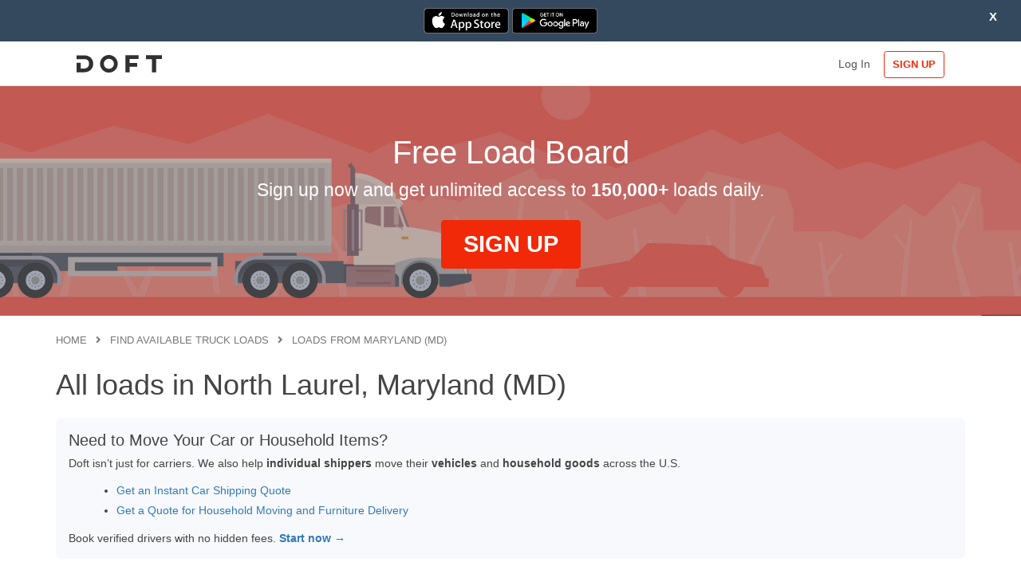

--- FILE ---
content_type: text/html;charset=UTF-8
request_url: https://loadboard.doft.com/find-loads/maryland/north-laurel/all-loads
body_size: 36533
content:












	

    










    
    
<!DOCTYPE html>
<html class="loading" lang="en" data-textdirection="ltr">
  <head>
    <meta http-equiv="Content-Type" content="text/html; charset=UTF-8">
	<meta charset="utf-8">
	<meta name="google-site-verification" content="duQ0mePA7dIRcl6Kr57TEYVRjA8MXS9lkN-dIX3glC0" />
    <meta http-equiv="X-UA-Compatible" content="IE=edge">
    <meta name="viewport" content="width=device-width, initial-scale=1.0, user-scalable=0">
	<meta name="msapplication-config" content="/assets/images/fi/browserconfig.xml">
	<meta name="theme-color" content="#ffffff">
    <meta name="description" content="Doft is free load board for carriers, dispatchers, truck drivers, brokers and shippers.">
    <meta name="keywords" content="load bord, free, best, loads search, freight search, available freight">

	
	
	<title>All loads in North Laurel, Maryland (MD) | Best Free Load Board | Doft</title>
	
	
	<!-- FAVICON -->
	
	<link crossorigin="use-credentials" rel="apple-touch-icon" sizes="180x180" href="/assets/images/fi/apple-touch-icon.png">
	<link crossorigin="use-credentials" rel="icon" type="image/png" sizes="32x32" href="/assets/images/fi/favicon-32x32.png">
	<link crossorigin="use-credentials" rel="icon" type="image/png" sizes="16x16" href="/assets/images/fi/favicon-16x16.png">
	<link crossorigin="use-credentials" rel="manifest" href="/assets/images/fi/manifest.json">
	<link crossorigin="use-credentials" rel="mask-icon" href="/assets/images/fi/safari-pinned-tab.svg" color="#5bbad5">
	<link crossorigin="use-credentials" rel="shortcut icon" href="/assets/images/fi/favicon.ico">
	
	<!-- END FIVICON -->


<!--     <link href="https://fonts.googleapis.com/css?family=Montserrat:300,300i,400,400i,500,500i%7COpen+Sans:300,300i,400,400i,600,600i,700,700i" rel="stylesheet"> -->
	<link rel="stylesheet" type="text/css" href="https://fonts.googleapis.com/css2?family=Roboto+Mono:wght@400&display=swap"  />

	<link rel="stylesheet" type="text/css" href="/assets/css/vendors.css?v=3.14.1761238978250"  />

	<link rel="stylesheet" type="text/css" href="/assets/vendors/css/extensions/toastr-2.1.4.min.css"  />

	<link rel="stylesheet" type="text/css" href="/assets/vendors/jquery-confirm-v3.2.0/jquery-confirm.min.css"  />

	
	<link rel="stylesheet" type="text/css" href="/assets/css/bootstrap-extended.css?v=3.14.1761238978250"  />

	<link rel="stylesheet" type="text/css" href="/assets/css/components.css?v=3.14.1761238978250"  />

	
	<link rel="stylesheet" type="text/css" href="/assets/css/style.css?v=3.14.1761238978250"  />



	
		
			<link rel='canonical' href='https://loadboard.doft.com/find-loads/maryland/north-laurel/all-loads' />
		
	
  </head>
  
<script src="/assets/vendors/js/jquery-3.6.0.min.js" ></script>



  <body class="horizontal-layout horizontal-menu 2-columns menu-expanded boxed-layout" data-open="click" data-menu="horizontal-menu" data-col="2-columns">
	<!-- Global site tag (gtag.js) - Google Analytics -->
	<script async src="https://www.googletagmanager.com/gtag/js?id=UA-104677783-1"></script>
	<script>
	  window.dataLayer = window.dataLayer || [];
	  function gtag(){dataLayer.push(arguments);}
	  gtag('js', new Date());
	
	  gtag('config', 'UA-104677783-1', {
		  'cookie_domain': 'loadboard.doft.com',
	   	  'cookie_flags': 'SameSite=None;Secure',
	  });
	</script>
	
	
	<!-- Facebook Pixel Code -->
	<script>
		!function(f,b,e,v,n,t,s)
		{if(f.fbq)return;n=f.fbq=function(){n.callMethod?
		n.callMethod.apply(n,arguments):n.queue.push(arguments)};
		if(!f._fbq)f._fbq=n;n.push=n;n.loaded=!0;n.version='2.0';
		n.queue=[];t=b.createElement(e);t.async=!0;
		t.src=v;s=b.getElementsByTagName(e)[0];
		s.parentNode.insertBefore(t,s)}(window,document,'script',
		'https://connect.facebook.net/en_US/fbevents.js');
		 fbq('init', '716088649059369'); 
		fbq('track', 'PageView');
	</script>
	<noscript>
		 <img height="1" width="1" src="https://www.facebook.com/tr?id=716088649059369&ev=PageView&noscript=1"/>
	</noscript>
	<!-- End Facebook Pixel Code -->

	
	<!-- Global site tag (gtag.js) - Google Ads: 697956572 -->
	<script async src="https://www.googletagmanager.com/gtag/js?id=AW-697956572"></script>
	<script>
		  window.dataLayer = window.dataLayer || [];
		  function gtag(){dataLayer.push(arguments);}
		  gtag('js', new Date());
		
		  gtag('config', 'AW-697956572');
	</script>
	
	
	
	<!-- GLOBAL SCRIPT VARIABLES -->
	<script type="text/javascript">
		var stripeKey = 'pk_live_wTQkogW7K41xHGK78kvr1hrM';
		var hereApiKey = 'BIDwhHsl10WnCM4yYzOSrMlsEBESdVtWHI6PjTzdqfI';
		var _loads = {};
		var _trucks = {};
		var _drivers = {};
		
		var _g_isTrialUsed = false; 
		var _g_userType = 0;
		var _loadBalance = false;
		var _pushServer = 'https://push.doft.com';
		var _pushId = 0;
		var _hostUrl = 'https://loadboard.doft.com';
		var _isWebApp = false;
		var _privateEmbed = false;

		var _google_Driver_WebKey = 'AIzaSyB-Tjm6m2MnleLzB82GSW0IYxB0zblR3Kg';
		var _google_Driver_AppClientId = '420672828400-ldcc7rh1fbrlqntvics5ioar3mvu6748.apps.googleusercontent.com';
		var _facebook_Driver_AppId = '258478702100712';
		var _apple_Driver_ClientId = 'com.doft.carrier.authservice';

		var _google_Shipper_WebKey = 'AIzaSyBc7Omi26nFHGU9RrHKTVDOZD_f6UP_2_Q';
		var _google_Shipper_AppClientId = '844884612977-pll716hk3i60em1ejcofvil26lj1e5de.apps.googleusercontent.com';
		var _facebook_Shipper_AppId = '1165822697107388';
		var _apple_Shipper_ClientId = 'com.doft.shipper.authservice';

		var _google_Dispatch_WebKey = '';
		var _google_Dispatch_AppClientId = '';
		var _facebook_Dispatch_AppId = '';
		var _apple_Dispatch_ClientId = '';
		
		var _gtag_event = '';
		var _gtag_url = '';
		var _gtag_data = '';

		var _timezone = '';
		var _isDebug = false;
		var _disableCache = false;

		var _driverWebVersion = '3.14';
		var _shipperWebVersion = '3.14';
		var _dispatchWebVersion = '3.14';

		var _isLoadPage = false;

		var _doft_shipper_acceptDriverFee = '$99.00';

		
		var _userType = 0;
		var _userUid = '';
		var _plan = 0;
		
	</script>
	
	
		<div id="topBlockConnectedAccount" style="display:none"></div>
	
	
	
		
			

    
    


<script src="/assets/vendors/js/alMainAlert.js" ></script>



<script type="text/javascript">
	
		$.alMainAlert({message: '<a href="https://apps.apple.com/us/app/doft-load-board-truck-loads/id1455744098?ls=1" target="_blank"><img src="https://s3-us-west-2.amazonaws.com/doft-images/email/doft_ios_app.png" alt="Doft Load Board iOS App" height="32"></a>   <a href="https://play.google.com/store/apps/details?id=com.doft.android.carrier" target="_blank"><img src="https://s3-us-west-2.amazonaws.com/doft-images/email/doft_android_app.png" alt="Doft Load Board Android App" height="32"></a>', type: 'block'});
		
		$( document ).ready(function() {
		    $(document).on('click', 'div.alMainAlertClose', function(){ 
		    	setCookie('doftlb_SYS_TOPBLOCK_NOTAUTHORIZED', '6');
			});
		});
	
</script>
    
		
	

	   
    <div class="dft-wrapper">
    


	
	    <!-- fixed-top-->
	    <nav class="header-navbar navbar-expand-md navbar navbar-with-menu navbar-static-top navbar-light navbar-border navbar-brand-center">
	      <div class="navbar-wrapper">
	        <div class="navbar-header">
	          <ul class="nav navbar-nav flex-row">
	            <li class="nav-item mobile-menu d-md-none mr-auto">
	            	
	    	        	<a class="nav-link brand-wrp" href="/"><img class="brand-logo" alt="Doft" src="/assets/images/logo/doft_logo_dark_grey.svg"></a>
	            	
	            </li>
	            
	            <li class="nav-item d-md-none"><a class="nav-link open-navbar-container" data-toggle="collapse" data-target="#navbar-mobile"><i class="fa fa-ellipsis-v"></i></a></li>
	          </ul>
	        </div>
	        <div class="navbar-container container center-layout">
	          <div class="collapse navbar-collapse" id="navbar-mobile">
	            <ul class="nav navbar-nav mr-auto float-left">
	              <li class="nav-item d-none d-md-block"><a class="nav-link brand-wrp" href="/"><img class="brand-logo" alt="DOFT" src="/assets/images/logo/doft_logo_dark_grey.svg"></a></li>
	            </ul>
	            <ul class="nav navbar-nav float-right">





            	
		              <li class="nav-item"><a href="/login" class="nav-link"><span>Log In</span></a></li>
				

            	
		              <li class="nav-item">
		              	<a href="/signup" class="nav-link d-navbar-signup">
		              		<button type="button" class="btn btn-doft-2">SIGN UP</button>
		              	</a>
		              </li>
				            

				    
				    


				
            	            
				
	            </ul>
	          </div>
	        </div>
	      </div>
	    </nav>
	
<script type="text/javascript">
function setTitle(title) {
	document.title = title;
}

function logout() {
	resetCookie("doftlb_user");
	resetCookie("doftlb_sessionKey");

	window.location.replace('/');

	return false;
}
</script>		

    <!-- ////////////////////////////////////////////////////////////////////////////-->
    
		<style>
		#sticky-wrapper {
			display:none;
		}
		</style>
	
	    <!-- Horizontal navigation-->
	    <div style="display:none" data-hidden class="header-navbar navbar-expand-sm navbar navbar-horizontal navbar-light navbar-without-dd-arrow navbar-shadow menu-border" role="navigation" data-menu="menu-wrapper">
	      <!-- Horizontal menu content-->
	      <div class="navbar-container main-menu-content container center-layout" data-menu="menu-container">
	        <ul class="nav navbar-nav" id="main-menu-navigation" data-menu="menu-navigation">
	        </ul>
	      </div>
	      <!-- /horizontal menu content-->
	    </div>
	    <!-- Horizontal navigation-->
    
    
    
    <div class="app-content" style="display:none;"></div>
	
							
    

<link rel="stylesheet" type="text/css" href="https://unpkg.com/ionicons@4.2.5/dist/css/ionicons.min.css"  />

<link rel="stylesheet" type="text/css" href="/assets/css/pages/findloads.css?v=3.14.1761238978250"  />


<div class="find-promo-wrp">
   <div>
       	<div class="find-promo">
            <h2>Free Load Board</h2>
            <div>Sign up now and get unlimited access to <span class="emp">150,000+</span> loads daily.</div>
            <a class="btn btn-lg btn-doft bold mt-2" href="https://loadboard.doft.com/signup">SIGN UP</a>
		</div>
       </div>
   </div>

<div class="container find-results">
	<div class="bc">
		<a href="/">Home</a>
		<i class="fa fa-angle-right"></i>
		<a href="/find-loads">Find available truck loads</a>
		
		<i class="fa fa-angle-right"></i>
		<a href="/find-loads/maryland/all-cities/all-loads">Loads from Maryland (MD)</a>
		
		
    </div>
	<h1>All loads in North Laurel, Maryland (MD)</h1> 

	
	
		<section class="seo-links-shippers" style="margin: 20px 0; padding: 16px; background-color: #f7f9fc; border-radius: 8px;">
  <h2 style="margin-top: 0; font-size: 20px;">Need to Move Your Car or Household Items?</h2>
  <p style="margin-bottom: 12px;">
    Doft isn’t just for carriers. We also help <strong>individual shippers</strong> move their <strong>vehicles</strong> and <strong>household goods</strong> across the U.S.
  </p>
  <ul style="list-style: disc; margin-left: 20px; margin-bottom: 12px;">
    <li><a href="https://loadboard.doft.com/auto-transport" target="_blank">Get an Instant Car Shipping Quote</a></li>
    <li><a href="https://loadboard.doft.com/household-moving" target="_blank">Get a Quote for Household Moving and Furniture Delivery</a></li>
  </ul>
  <p style="margin-bottom: 0;">
    Book verified drivers with no hidden fees. <a href="/signup?ut=2" target="_blank"><strong>Start now →</strong></a>
  </p>
</section>
	


	<div class="pre-search">
    	<h3>Search for truck loads from:</h3>
	</div>

	<div class="srch-wrp">
	   	<div class="srch-block">
			<div class="input-group">
			  <input class="form-control" type="text" id="srchIn" placeholder="Enter city or zip" value="North Laurel">
			  <div class="input-group-append">
			    <button id="filterBtn" class="btn btn-outline-secondary" type="button"><i class="fa fa-search"></i></button>
			  </div>
			  
			  <ul class="srch-results" style="display:none">
			 </ul>
			</div>
		</div>
	</div>

	<div class="find-loads-page">
		<div class="eq-block">
			<a class='active' href="/find-loads/maryland/north-laurel/all-loads">All loads</a>
			<a  href="/find-loads/maryland/north-laurel/flatbed-loads">Flatbed</a>
			<a  href="/find-loads/maryland/north-laurel/van-loads">Van</a>
			<a  href="/find-loads/maryland/north-laurel/reefer-loads">Reefer</a>
		</div>
		<div class="filter-info">
	    	<a href="/signup">Sign up</a> <span>now for Free to use advanced filter - filter by other trailer types, distance, weight, deadhead etc.</span> 
		</div>
		<div class="filter-info">
	    	<h3>Truck loads found from North Laurel, Maryland (MD):</h3>
		</div>
		
		<div id="lTable">
			<div class="t-head">
				<div class="cb cb-time">
					<div class="c c-pu">PICKUP</div>
			    	<div class="c c-dist">DISTANCE</div>
				</div>
		    	<div class="cb cb-addr">
		    		<div class="c-orig">
				    	<div class="c c-addr">ORIGIN</div>
				    	<div class="c c-state">&nbsp;</div>
			    	</div>
		    		<div class="c-dest">
				    	<div class="c c-addr">DESTINATION</div>
				    	<div class="c c-state">&nbsp;</div>
			    	</div>
		    	</div>
		    	<div class="cb cb-size">
			    	<div class="c c-eq" title="Truck Type">TRUCK</div>
			    	<div class="c c-weight" title="Weight">WEIGHT</div>
				</div>						    	
		    	<div class="cb cb-detail">
			    	<div class="c c-detail">DETAILS</div>
		    	</div>
			</div>
			<div class="t-body">
				
				<div class="b-load">
					<div class="cb cb-time">
						<div class="c c-pu"><span class="pu-time"><span class='today'>25 Jan</span></span></div>
				    	<div class="c c-dist">191 mi</div>
					</div>
		            <div class="cb cb-addr">
			            <div class="c-orig">
				            <div class="c c-addr">Baltimore</div>
				            <div class="c c-state">MD</div>
			            </div>
			            <div class="c-dest">
				            <div class="c c-addr">Carlstadt</div>
				            <div class="c c-state">NJ</div>
			            </div>
		            </div>
		            <div class="cb cb-size">
						<div class="c c-eq">Reefer</div>
						<div class="c c-weight">&mdash;</div>
		            </div>
	
		            <div class="cb cb-detail">
			            <div class="c c-detail">
			            	
				            	<a href="/signup?url=%2Fload%2F4c54192d-dd75-4c85-9b8d-7a70b1aec757">Sign up</a>
			            	
			            </div>
		            </div>
				</div>
				
				<div class="b-load">
					<div class="cb cb-time">
						<div class="c c-pu"><span class="pu-time"><span class='today'>25 Jan</span></span></div>
				    	<div class="c c-dist">587 mi</div>
					</div>
		            <div class="cb cb-addr">
			            <div class="c-orig">
				            <div class="c c-addr">Baltimore</div>
				            <div class="c c-state">MD</div>
			            </div>
			            <div class="c-dest">
				            <div class="c c-addr">Bristol</div>
				            <div class="c c-state">IN</div>
			            </div>
		            </div>
		            <div class="cb cb-size">
						<div class="c c-eq">&mdash;</div>
						<div class="c c-weight">48k</div>
		            </div>
	
		            <div class="cb cb-detail">
			            <div class="c c-detail">
			            	
				            	<a href="/signup?url=%2Fload%2Fa4b7aefb-9f75-43ac-804c-55c617ae438a">Sign up</a>
			            	
			            </div>
		            </div>
				</div>
				
				<div class="b-load">
					<div class="cb cb-time">
						<div class="c c-pu"><span class="pu-time"><span class='today'>25 Jan</span></span></div>
				    	<div class="c c-dist">672 mi</div>
					</div>
		            <div class="cb cb-addr">
			            <div class="c-orig">
				            <div class="c c-addr">Sparrows Point</div>
				            <div class="c c-state">MD</div>
			            </div>
			            <div class="c-dest">
				            <div class="c c-addr">Townsend</div>
				            <div class="c c-state">GA</div>
			            </div>
		            </div>
		            <div class="cb cb-size">
						<div class="c c-eq">Flatbed</div>
						<div class="c c-weight">&mdash;</div>
		            </div>
	
		            <div class="cb cb-detail">
			            <div class="c c-detail">
			            	
				            	<a href="/signup?url=%2Fload%2F085b4a6f-390f-4516-822e-208e07c91995">Sign up</a>
			            	
			            </div>
		            </div>
				</div>
				
				<div class="b-load">
					<div class="cb cb-time">
						<div class="c c-pu"><span class="pu-time"><span class='today'>25 Jan</span></span></div>
				    	<div class="c c-dist">344 mi</div>
					</div>
		            <div class="cb cb-addr">
			            <div class="c-orig">
				            <div class="c c-addr">Baltimore</div>
				            <div class="c c-state">MD</div>
			            </div>
			            <div class="c-dest">
				            <div class="c c-addr">Kent</div>
				            <div class="c c-state">OH</div>
			            </div>
		            </div>
		            <div class="cb cb-size">
						<div class="c c-eq">RGN</div>
						<div class="c c-weight">&mdash;</div>
		            </div>
	
		            <div class="cb cb-detail">
			            <div class="c c-detail">
			            	
				            	<a href="/signup?url=%2Fload%2F1c462044-e22f-4f11-9f00-3592d2839bfd">Sign up</a>
			            	
			            </div>
		            </div>
				</div>
				
				<div class="b-load">
					<div class="cb cb-time">
						<div class="c c-pu"><span class="pu-time"><span class='today'>25 Jan</span></span></div>
				    	<div class="c c-dist">343 mi</div>
					</div>
		            <div class="cb cb-addr">
			            <div class="c-orig">
				            <div class="c c-addr">Baltimore</div>
				            <div class="c c-state">MD</div>
			            </div>
			            <div class="c-dest">
				            <div class="c c-addr">Kent</div>
				            <div class="c c-state">OH</div>
			            </div>
		            </div>
		            <div class="cb cb-size">
						<div class="c c-eq">RGN</div>
						<div class="c c-weight">&mdash;</div>
		            </div>
	
		            <div class="cb cb-detail">
			            <div class="c c-detail">
			            	
				            	<a href="/signup?url=%2Fload%2F506f786e-470c-4c6b-aae3-3f9fadb4efcb">Sign up</a>
			            	
			            </div>
		            </div>
				</div>
				
				<div class="b-load">
					<div class="cb cb-time">
						<div class="c c-pu"><span class="pu-time"><span class='today'>25 Jan</span></span></div>
				    	<div class="c c-dist">193 mi</div>
					</div>
		            <div class="cb cb-addr">
			            <div class="c-orig">
				            <div class="c c-addr">Baltimore</div>
				            <div class="c c-state">MD</div>
			            </div>
			            <div class="c-dest">
				            <div class="c c-addr">Brooklyn</div>
				            <div class="c c-state">NY</div>
			            </div>
		            </div>
		            <div class="cb cb-size">
						<div class="c c-eq">Reefer</div>
						<div class="c c-weight">&mdash;</div>
		            </div>
	
		            <div class="cb cb-detail">
			            <div class="c c-detail">
			            	
				            	<a href="/signup?url=%2Fload%2F1fd95d59-e111-4e42-ac7e-aa5087679cf0">Sign up</a>
			            	
			            </div>
		            </div>
				</div>
				
				<div class="b-load">
					<div class="cb cb-time">
						<div class="c c-pu"><span class="pu-time"><span class='today'>25 Jan</span></span></div>
				    	<div class="c c-dist">587 mi</div>
					</div>
		            <div class="cb cb-addr">
			            <div class="c-orig">
				            <div class="c c-addr">Baltimore</div>
				            <div class="c c-state">MD</div>
			            </div>
			            <div class="c-dest">
				            <div class="c c-addr">Bristol</div>
				            <div class="c c-state">IN</div>
			            </div>
		            </div>
		            <div class="cb cb-size">
						<div class="c c-eq">Van</div>
						<div class="c c-weight">45k</div>
		            </div>
	
		            <div class="cb cb-detail">
			            <div class="c c-detail">
			            	
				            	<a href="/signup?url=%2Fload%2F26bf214b-e895-4d7a-ba28-012475af14c7">Sign up</a>
			            	
			            </div>
		            </div>
				</div>
				
				<div class="b-load">
					<div class="cb cb-time">
						<div class="c c-pu"><span class="pu-time"><span class='today'>25 Jan</span></span></div>
				    	<div class="c c-dist">189 mi</div>
					</div>
		            <div class="cb cb-addr">
			            <div class="c-orig">
				            <div class="c c-addr">Baltimore</div>
				            <div class="c c-state">MD</div>
			            </div>
			            <div class="c-dest">
				            <div class="c c-addr">Carlstadt</div>
				            <div class="c c-state">NJ</div>
			            </div>
		            </div>
		            <div class="cb cb-size">
						<div class="c c-eq">Reefer</div>
						<div class="c c-weight">30k</div>
		            </div>
	
		            <div class="cb cb-detail">
			            <div class="c c-detail">
			            	
				            	<a href="/signup?url=%2Fload%2F1517eff3-f958-4098-8b77-83e9d987308d">Sign up</a>
			            	
			            </div>
		            </div>
				</div>
				
				<div class="b-load">
					<div class="cb cb-time">
						<div class="c c-pu"><span class="pu-time"><span class='today'>25 Jan</span></span></div>
				    	<div class="c c-dist">335 mi</div>
					</div>
		            <div class="cb cb-addr">
			            <div class="c-orig">
				            <div class="c c-addr">Baltimore</div>
				            <div class="c c-state">MD</div>
			            </div>
			            <div class="c-dest">
				            <div class="c c-addr">Albany</div>
				            <div class="c c-state">NY</div>
			            </div>
		            </div>
		            <div class="cb cb-size">
						<div class="c c-eq">Reefer</div>
						<div class="c c-weight">38k</div>
		            </div>
	
		            <div class="cb cb-detail">
			            <div class="c c-detail">
			            	
				            	<a href="/signup?url=%2Fload%2F58df5b67-52da-4e33-8bd5-07256058df4f">Sign up</a>
			            	
			            </div>
		            </div>
				</div>
				
				<div class="b-load">
					<div class="cb cb-time">
						<div class="c c-pu"><span class="pu-time"><span class='today'>25 Jan</span></span></div>
				    	<div class="c c-dist">733 mi</div>
					</div>
		            <div class="cb cb-addr">
			            <div class="c-orig">
				            <div class="c c-addr">Aberdeen</div>
				            <div class="c c-state">MD</div>
			            </div>
			            <div class="c-dest">
				            <div class="c c-addr">Alsip</div>
				            <div class="c c-state">IL</div>
			            </div>
		            </div>
		            <div class="cb cb-size">
						<div class="c c-eq">Power Only</div>
						<div class="c c-weight">18k</div>
		            </div>
	
		            <div class="cb cb-detail">
			            <div class="c c-detail">
			            	
				            	<a href="/signup?url=%2Fload%2Fe1751254-97bf-478c-b146-21f45ee32d90">Sign up</a>
			            	
			            </div>
		            </div>
				</div>
				
				<div class="b-load">
					<div class="cb cb-time">
						<div class="c c-pu"><span class="pu-time"><span class='today'>25 Jan</span></span></div>
				    	<div class="c c-dist">687 mi</div>
					</div>
		            <div class="cb cb-addr">
			            <div class="c-orig">
				            <div class="c c-addr">Baltimore</div>
				            <div class="c c-state">MD</div>
			            </div>
			            <div class="c-dest">
				            <div class="c c-addr">Stillmore</div>
				            <div class="c c-state">GA</div>
			            </div>
		            </div>
		            <div class="cb cb-size">
						<div class="c c-eq">Reefer</div>
						<div class="c c-weight">&mdash;</div>
		            </div>
	
		            <div class="cb cb-detail">
			            <div class="c c-detail">
			            	
				            	<a href="/signup?url=%2Fload%2Fc57c8009-53d0-4b23-8b2e-19306e4f942b">Sign up</a>
			            	
			            </div>
		            </div>
				</div>
				
				<div class="b-load">
					<div class="cb cb-time">
						<div class="c c-pu"><span class="pu-time"><span class='today'>25 Jan</span></span></div>
				    	<div class="c c-dist">2776 mi</div>
					</div>
		            <div class="cb cb-addr">
			            <div class="c-orig">
				            <div class="c c-addr">Glen Burnie</div>
				            <div class="c c-state">MD</div>
			            </div>
			            <div class="c-dest">
				            <div class="c c-addr">Tukwila</div>
				            <div class="c c-state">WA</div>
			            </div>
		            </div>
		            <div class="cb cb-size">
						<div class="c c-eq">Van</div>
						<div class="c c-weight">7k / LTL</div>
		            </div>
	
		            <div class="cb cb-detail">
			            <div class="c c-detail">
			            	
				            	<a href="/signup?url=%2Fload%2F2240fd41-97a2-4640-af6b-56587b25c78b">Sign up</a>
			            	
			            </div>
		            </div>
				</div>
				
				<div class="b-load">
					<div class="cb cb-time">
						<div class="c c-pu"><span class="pu-time"><span class='today'>25 Jan</span></span></div>
				    	<div class="c c-dist">733 mi</div>
					</div>
		            <div class="cb cb-addr">
			            <div class="c-orig">
				            <div class="c c-addr">Aberdeen</div>
				            <div class="c c-state">MD</div>
			            </div>
			            <div class="c-dest">
				            <div class="c c-addr">Alsip</div>
				            <div class="c c-state">IL</div>
			            </div>
		            </div>
		            <div class="cb cb-size">
						<div class="c c-eq">Power Only</div>
						<div class="c c-weight">18k</div>
		            </div>
	
		            <div class="cb cb-detail">
			            <div class="c c-detail">
			            	
				            	<a href="/signup?url=%2Fload%2F02ad33c0-0172-496e-a01a-5adbb2e692e0">Sign up</a>
			            	
			            </div>
		            </div>
				</div>
				
				<div class="b-load">
					<div class="cb cb-time">
						<div class="c c-pu"><span class="pu-time"><span class='today'>25 Jan</span></span></div>
				    	<div class="c c-dist">326 mi</div>
					</div>
		            <div class="cb cb-addr">
			            <div class="c-orig">
				            <div class="c c-addr">Baltimore</div>
				            <div class="c c-state">MD</div>
			            </div>
			            <div class="c-dest">
				            <div class="c c-addr">Albany</div>
				            <div class="c c-state">NY</div>
			            </div>
		            </div>
		            <div class="cb cb-size">
						<div class="c c-eq">Reefer</div>
						<div class="c c-weight">38k</div>
		            </div>
	
		            <div class="cb cb-detail">
			            <div class="c c-detail">
			            	
				            	<a href="/signup?url=%2Fload%2F797e1f88-3477-4f54-9ded-fec645887a35">Sign up</a>
			            	
			            </div>
		            </div>
				</div>
				
				<div class="b-load">
					<div class="cb cb-time">
						<div class="c c-pu"><span class="pu-time"><span class='tomorrow'>26 Jan</span></span></div>
				    	<div class="c c-dist">64 mi</div>
					</div>
		            <div class="cb cb-addr">
			            <div class="c-orig">
				            <div class="c c-addr">Baltimore</div>
				            <div class="c c-state">MD</div>
			            </div>
			            <div class="c-dest">
				            <div class="c c-addr">Sterling</div>
				            <div class="c c-state">VA</div>
			            </div>
		            </div>
		            <div class="cb cb-size">
						<div class="c c-eq">Flatbed</div>
						<div class="c c-weight">45k / LTL</div>
		            </div>
	
		            <div class="cb cb-detail">
			            <div class="c c-detail">
			            	
				            	<a href="/signup?url=%2Fload%2Fb21210ef-adf3-4819-bf8f-374d7c733d68">Sign up</a>
			            	
			            </div>
		            </div>
				</div>
				
			</div>
		</div>
		
		<div class="signup-under">
            <a href="/signup">Sign Up</a> to see all loads
    	</div>
	</div>
	
</div>


   
















    
  
  
  
   
    <footer class="footer footer-static footer-light navbar-shadow">
   		<div class="container">
		   	<div class="row mt-1">
	           	<div class="col">
	           		<div>
	           			<h4>Solutions</h4>
	           		</div>
	            	<div class="f-link">
		            	<i class="fa fa-caret-right"></i>
		                <a href="/pricing-driver">For Drivers</a>
	                </div>
	            	<div class="f-link">
		            	<i class="fa fa-caret-right"></i>
		                <a href="/pricing-shipper">For Shippers</a>
	                </div>
	            	<div class="f-link">
		            	<i class="fa fa-caret-right"></i>
		                <a href="/factoring">Factoring</a>
	                </div>
	            </div>
	           	<div class="col">
	           		<div>
	           			<h4>Services</h4>
	           		</div>
	            	<div class="f-link">
		            	<i class="fa fa-caret-right"></i>
		                <a href="/auto-transport">Auto Transport</a>
	                </div>
	            	<div class="f-link">
		            	<i class="fa fa-caret-right"></i>
		                <a href="/household-moving">Household Moving</a>
	                </div>
	            </div>
	           	<div class="col">
	           		<div>
	           			<h4>Support</h4>
	           		</div>
	            	<div class="f-link">
		            	<i class="fa fa-caret-right"></i>
		                <span class="pointer" onclick="open_liveChat();">Live Chat</span>
	                </div>
	            	<div class="f-link">
		            	<i class="fa fa-caret-right"></i>
		                <a target="_blank" href="https://help.doft.com">FAQ</a>
	                </div>
	            	<div class="f-link">
		            	<i class="fa fa-caret-right"></i>
		                <a target="_blank" href="https://doft.com/contacts">Contacts</a>
	                </div>
               </div>
				<div class="col">
					<h4>Links</h4>
					<div class="f-link">
						<a href="/promo" title="Promotions">
							Promotions
						</a>
					</div>
	            	<div class="f-link">
		                <a href="/find-loads">
		                	Find Loads
		                </a>
	                </div>
				</div>
               
				<div class="col copyright">
	           		<span>&copy; 2026 Doft. All rights reserved.</span>
	            	<a href="/terms">Terms of Use</a>
					<fieldset class="subscribe">
						<div class="ttl">Subscribe to Newsletters</div>
						<div class="input-group">
							<input id="ftSubscribeInput" type="text" class="form-control form-control-md" placeholder="Email or Phone Number" aria-describedby="button-addon4">
							<div class="input-group-append" id="button-addon4">
								<button class="btn btn-md btn-doft-2" type="button" id="ftSubscribeBtn">Subscribe</button>
							</div>
						</div>
					</fieldset>
               </div>
           </div>
         </div>      
    </footer>
    </div>





<script src="/assets/vendors/js/popper.min.js" ></script>





<script src="/assets/vendors/js/bootstrap-4.1.3.min.js" ></script>

<script src="/assets/vendors/js/unison.min.js" ></script>

<script src="/assets/vendors/js/perfect-scrollbar-0.6.11.min.js" ></script>


<script src="/assets/vendors/js/ui/jquery.sticky.js" ></script>

<script src="/assets/vendors/js/extensions/toastr-2.1.4.min.js" ></script>


<script src="/assets/vendors/js/extensions/moment.min.js" ></script>

<script src="/assets/js/scripts/extensions/timeago.min.js" ></script>

<script src="/assets/vendors/js/ui/blockUI.min.js" ></script>


<script src="/assets/vendors/js/extensions/jquery.cookie.js" ></script>

<script src="/assets/vendors/jquery-confirm-v3.2.0/jquery-confirm.min.js" ></script>


<script src="/assets/js/core/app-menu.js" ></script>

<script src="/assets/js/core/app.js" ></script>


<script src="/assets/vendors/js/forms/validation/Parsley.js-2.8.1/parsley.min.js" ></script>

<script src="/assets/js/scripts/password-validation.js?v=3.14.1761238978250" ></script>


<script src="/assets/js/scripts/popover/popover.js" ></script>


<script src="/assets/js/doft_helpers.js?v=3.14.1761238978250" ></script>
	
    



<script type="text/javascript">
$(document).ready(function() {
	//TOASTR
	
		
	
	resetCookie('toastr');
});


function initVoiceflow(callback) {
	if(_voiceflowInitialized) {
		if(callback != null)
      	  callback();
		return;
	}
	_voiceflowInitialized = true;
	
	var vf_doft_userId = 0;
	var vf_userType = 0;
	var vf_userFName = '';
	var vf_userName = '';
	var vf_userEmail = '';

    (function(d, t) {
        var v = d.createElement(t), s = d.getElementsByTagName(t)[0];
        v.onload = function() {
          window.voiceflow.chat.load({
            verify: { projectID: '66754b41435f4c6ae835d077' },
            url: 'https://general-runtime.voiceflow.com',
            versionID: 'production', 
            voice: { 
              url: "https://runtime-api.voiceflow.com" 
            },
	        
	        launch: {
		    	event: { type: "launch", payload: { user_doft_id: vf_doft_userId, user_fname: vf_userFName, user_name: vf_userName, user_type: vf_userType, user_email: vf_userEmail } },
	        }
// 	        , assistant: {persistence: 'localStorage', stylesheet: "[data-uri]"}
          }).then(() => {
              if(callback != null)
            	  callback();
          });
        }
        v.src = "https://cdn.voiceflow.com/widget-next/bundle.mjs"; v.type = "text/javascript"; s.parentNode.insertBefore(v, s);
    })(document, 'script');
}
var _voiceflowInitialized = false;
function open_liveChat() {
	initVoiceflow(function() {
	    if (window.voiceflow && window.voiceflow.chat) {
	    	window.voiceflow.chat.open();
	    }
	});
}
</script>
   



	<script type="text/javascript">
		if(true) {
			initVoiceflow(null);
		}
	</script>

  </body>
</html>


<script type="text/javascript">
var _findLoadsAjaxUrl = "/ajax/findloads";

var accordion = (function(){
	  
	  var $accordion = $('.js-accordion');
	  var $accordion_header = $accordion.find('.js-accordion-header');
	  var $accordion_item = $('.js-accordion-item');
	 
	  // default settings 
	  var settings = {
	    // animation speed
	    speed: 400,
	    
	    // close all other accordion items if true
	    oneOpen: false
	  };
	    
	  return {
	    // pass configurable object literal
	    init: function($settings) {
	      $accordion_header.on('click', function() {
	        accordion.toggle($(this));
	      });
	      
	      $.extend(settings, $settings); 
	      
	      // ensure only one accordion is active if oneOpen is true
	      if(settings.oneOpen && $('.js-accordion-item.active').length > 1) {
	        $('.js-accordion-item.active:not(:first)').removeClass('active');
	      }
	      
	      // reveal the active accordion bodies
	      $('.js-accordion-item.active').find('> .js-accordion-body').show();
	    },
	    toggle: function($this) {
	            
	      if(settings.oneOpen && $this[0] != $this.closest('.js-accordion').find('> .js-accordion-item.active > .js-accordion-header')[0]) {
	        $this.closest('.js-accordion')
	               .find('> .js-accordion-item') 
	               .removeClass('active')
	               .find('.js-accordion-body')
	               .slideUp()
	      }
	      
	      // show/hide the clicked accordion item
	      $this.closest('.js-accordion-item').toggleClass('active');
	      $this.next().stop().slideToggle(settings.speed);
	    }
	  }
	})();

	$(document).ready(function(){
	  accordion.init({ speed: 300, oneOpen: true });
	});
</script>
<script src="/assets/js/findloads.js?v=3.14.1761238978250" ></script>




--- FILE ---
content_type: image/svg+xml
request_url: https://loadboard.doft.com/assets/images/logo/doft_logo_dark_grey.svg
body_size: 963
content:
<?xml version="1.0" encoding="utf-8"?>
<svg version="1.1" xmlns="http://www.w3.org/2000/svg" xmlns:xlink="http://www.w3.org/1999/xlink" x="0px" y="0px"
	 viewBox="-0 -28 272.2 112.3" style="enable-background:new 0 0 272.2 56.3;" xml:space="preserve">
<style type="text/css">
	.st0{enable-background:new    ;}
	.st1{fill-rule:evenodd;clip-rule:evenodd;fill:#303030;}
</style>
<g id="bg_xA0_Image_1_">
</g>
<g id="grey_1_" class="st0">
	<g id="grey">
		<g>
			<path class="st1" d="M24,1.2H0l0,12h25c9.3,0,14.6,5.1,14.6,14.9c0,9.1-6.3,15.1-15.5,15.1h-11v-18H0v30.2h24.1
				c17,0,28.8-11.4,28.8-27.3C52.9,12.4,41.9,1.1,24,1.2z M220.3,1v12.2h19.3v42.2h13.3V13.1h19.3V1H220.3z M155.5,55.4h13.1V37.7
				h23.9V25.6h-23.9V13.1h28.6V1h-41.7V55.4z M102.7,0C87.1,0,74.6,12.7,74.6,28.2c0,15.5,12.5,28.2,28.1,28.2
				c15.5,0,28.1-12.6,28.1-28.2C130.8,12.7,118.2,0,102.7,0z M102.7,44.2c-8.9,0-16.1-7.1-16.1-16c0-8.8,7.2-15.9,16.1-15.9
				c8.7,0,15.9,7.1,15.9,15.9C118.7,37,111.4,44.2,102.7,44.2z"/>
		</g>
	</g>
</g>
</svg>
